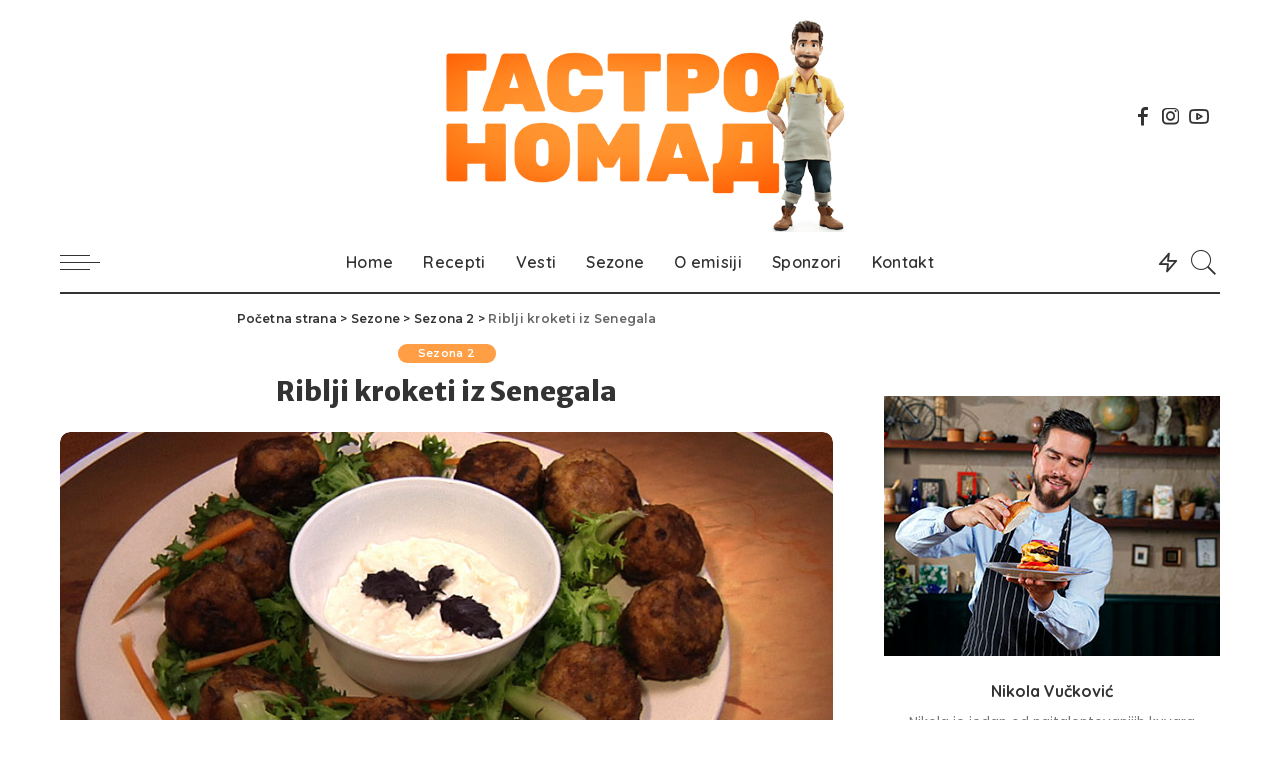

--- FILE ---
content_type: text/html; charset=UTF-8
request_url: https://gastronomad.rs/riblji-kroketi-iz-senegala/
body_size: 14816
content:
<!DOCTYPE html>
<html lang="en-US">
<head>
<meta charset="UTF-8">
<meta http-equiv="X-UA-Compatible" content="IE=edge">
<meta name="viewport" content="width=device-width, initial-scale=1">
<link rel="profile" href="https://gmpg.org/xfn/11">
<meta name='robots' content='index, follow, max-image-preview:large, max-snippet:-1, max-video-preview:-1' />
<style>img:is([sizes="auto" i], [sizes^="auto," i]) { contain-intrinsic-size: 3000px 1500px }</style>
<!-- This site is optimized with the Yoast SEO plugin v26.8 - https://yoast.com/product/yoast-seo-wordpress/ -->
<title>Riblji kroketi iz Senegala - Gastronomad</title>
<link rel="canonical" href="https://gastronomad.rs/riblji-kroketi-iz-senegala/" />
<meta property="og:locale" content="en_US" />
<meta property="og:type" content="article" />
<meta property="og:title" content="Riblji kroketi iz Senegala - Gastronomad" />
<meta property="og:description" content="Za 2 osobe 500 g fileta oslića ½ dl mleka 2 jaja 1 kriška hleba 100 g bundeve 2 čena belog luka so i biber ½ kašičice tucane sudžuk paprike 1 kašika seckanog peršunovog lista brašno za paniranje ulje za prženje Umak 1 glavica crnog luka 100 g majoneza 1 kašičica rena Način pripreme 1. [&hellip;]" />
<meta property="og:url" content="https://gastronomad.rs/riblji-kroketi-iz-senegala/" />
<meta property="og:site_name" content="Gastronomad" />
<meta property="article:publisher" content="https://www.facebook.com/gastronomad.rs/" />
<meta property="article:published_time" content="2020-06-17T22:35:04+00:00" />
<meta property="article:modified_time" content="2020-07-17T23:16:14+00:00" />
<meta property="og:image" content="https://gastronomad.rs/wp-content/uploads/2020/06/Riblji-kroketi-iz-Senegala.jpg" />
<meta property="og:image:width" content="848" />
<meta property="og:image:height" content="370" />
<meta property="og:image:type" content="image/jpeg" />
<meta name="author" content="Urednik" />
<meta name="twitter:card" content="summary_large_image" />
<meta name="twitter:label1" content="Written by" />
<meta name="twitter:data1" content="Urednik" />
<meta name="twitter:label2" content="Est. reading time" />
<meta name="twitter:data2" content="1 minute" />
<script type="application/ld+json" class="yoast-schema-graph">{"@context":"https://schema.org","@graph":[{"@type":"Article","@id":"https://gastronomad.rs/riblji-kroketi-iz-senegala/#article","isPartOf":{"@id":"https://gastronomad.rs/riblji-kroketi-iz-senegala/"},"author":{"name":"Urednik","@id":"https://gastronomad.rs/#/schema/person/27e7c5345908788865f9b34e1ba84eb8"},"headline":"Riblji kroketi iz Senegala","datePublished":"2020-06-17T22:35:04+00:00","dateModified":"2020-07-17T23:16:14+00:00","mainEntityOfPage":{"@id":"https://gastronomad.rs/riblji-kroketi-iz-senegala/"},"wordCount":197,"commentCount":0,"publisher":{"@id":"https://gastronomad.rs/#organization"},"image":{"@id":"https://gastronomad.rs/riblji-kroketi-iz-senegala/#primaryimage"},"thumbnailUrl":"https://gastronomad.rs/wp-content/uploads/2020/06/Riblji-kroketi-iz-Senegala.jpg","articleSection":["Sezona 2"],"inLanguage":"en-US"},{"@type":"WebPage","@id":"https://gastronomad.rs/riblji-kroketi-iz-senegala/","url":"https://gastronomad.rs/riblji-kroketi-iz-senegala/","name":"Riblji kroketi iz Senegala - Gastronomad","isPartOf":{"@id":"https://gastronomad.rs/#website"},"primaryImageOfPage":{"@id":"https://gastronomad.rs/riblji-kroketi-iz-senegala/#primaryimage"},"image":{"@id":"https://gastronomad.rs/riblji-kroketi-iz-senegala/#primaryimage"},"thumbnailUrl":"https://gastronomad.rs/wp-content/uploads/2020/06/Riblji-kroketi-iz-Senegala.jpg","datePublished":"2020-06-17T22:35:04+00:00","dateModified":"2020-07-17T23:16:14+00:00","breadcrumb":{"@id":"https://gastronomad.rs/riblji-kroketi-iz-senegala/#breadcrumb"},"inLanguage":"en-US","potentialAction":[{"@type":"ReadAction","target":["https://gastronomad.rs/riblji-kroketi-iz-senegala/"]}]},{"@type":"ImageObject","inLanguage":"en-US","@id":"https://gastronomad.rs/riblji-kroketi-iz-senegala/#primaryimage","url":"https://gastronomad.rs/wp-content/uploads/2020/06/Riblji-kroketi-iz-Senegala.jpg","contentUrl":"https://gastronomad.rs/wp-content/uploads/2020/06/Riblji-kroketi-iz-Senegala.jpg","width":848,"height":370},{"@type":"BreadcrumbList","@id":"https://gastronomad.rs/riblji-kroketi-iz-senegala/#breadcrumb","itemListElement":[{"@type":"ListItem","position":1,"name":"Home","item":"https://gastronomad.rs/"},{"@type":"ListItem","position":2,"name":"Gastronomad recepti","item":"https://gastronomad.rs/gastronomad-recepti/"},{"@type":"ListItem","position":3,"name":"Riblji kroketi iz Senegala"}]},{"@type":"WebSite","@id":"https://gastronomad.rs/#website","url":"https://gastronomad.rs/","name":"Gastronomad","description":"Trbuhom za duhom","publisher":{"@id":"https://gastronomad.rs/#organization"},"potentialAction":[{"@type":"SearchAction","target":{"@type":"EntryPoint","urlTemplate":"https://gastronomad.rs/?s={search_term_string}"},"query-input":{"@type":"PropertyValueSpecification","valueRequired":true,"valueName":"search_term_string"}}],"inLanguage":"en-US"},{"@type":"Organization","@id":"https://gastronomad.rs/#organization","name":"Gastronomad","url":"https://gastronomad.rs/","logo":{"@type":"ImageObject","inLanguage":"en-US","@id":"https://gastronomad.rs/#/schema/logo/image/","url":"https://gastronomad.rs/wp-content/uploads/2020/07/Gastronomad-logo-500.png","contentUrl":"https://gastronomad.rs/wp-content/uploads/2020/07/Gastronomad-logo-500.png","width":500,"height":212,"caption":"Gastronomad"},"image":{"@id":"https://gastronomad.rs/#/schema/logo/image/"},"sameAs":["https://www.facebook.com/gastronomad.rs/","https://www.youtube.com/user/AdvanceProduction"]},{"@type":"Person","@id":"https://gastronomad.rs/#/schema/person/27e7c5345908788865f9b34e1ba84eb8","name":"Urednik","image":{"@type":"ImageObject","inLanguage":"en-US","@id":"https://gastronomad.rs/#/schema/person/image/","url":"https://secure.gravatar.com/avatar/c224199be5b3b3f624e156a6f17f4d9cff6725cdd5be859f4d7588009ae9029d?s=96&d=mm&r=g","contentUrl":"https://secure.gravatar.com/avatar/c224199be5b3b3f624e156a6f17f4d9cff6725cdd5be859f4d7588009ae9029d?s=96&d=mm&r=g","caption":"Urednik"},"sameAs":["https://gastronomad.rs"]}]}</script>
<!-- / Yoast SEO plugin. -->
<link rel='dns-prefetch' href='//fonts.googleapis.com' />
<link rel="alternate" type="application/rss+xml" title="Gastronomad &raquo; Feed" href="https://gastronomad.rs/feed/" />
<script type="application/ld+json">{"@context":"https://schema.org","@type":"Organization","legalName":"Gastronomad","url":"https://gastronomad.rs/","logo":"https://gastronomad.rs/wp-content/uploads/2024/10/Gastronomad-logo-2024.png","sameAs":["https://www.facebook.com/gastronomad.rs/","https://www.instagram.com/kitchentv.rs/","https://www.youtube.com/user/AdvanceProduction"]}</script>
<!-- This site uses the Google Analytics by MonsterInsights plugin v9.11.1 - Using Analytics tracking - https://www.monsterinsights.com/ -->
<script src="//www.googletagmanager.com/gtag/js?id=G-K2X7WJTTR3"  data-cfasync="false" data-wpfc-render="false" async></script>
<script data-cfasync="false" data-wpfc-render="false">
var mi_version = '9.11.1';
var mi_track_user = true;
var mi_no_track_reason = '';
var MonsterInsightsDefaultLocations = {"page_location":"https:\/\/gastronomad.rs\/riblji-kroketi-iz-senegala\/"};
if ( typeof MonsterInsightsPrivacyGuardFilter === 'function' ) {
var MonsterInsightsLocations = (typeof MonsterInsightsExcludeQuery === 'object') ? MonsterInsightsPrivacyGuardFilter( MonsterInsightsExcludeQuery ) : MonsterInsightsPrivacyGuardFilter( MonsterInsightsDefaultLocations );
} else {
var MonsterInsightsLocations = (typeof MonsterInsightsExcludeQuery === 'object') ? MonsterInsightsExcludeQuery : MonsterInsightsDefaultLocations;
}
var disableStrs = [
'ga-disable-G-K2X7WJTTR3',
];
/* Function to detect opted out users */
function __gtagTrackerIsOptedOut() {
for (var index = 0; index < disableStrs.length; index++) {
if (document.cookie.indexOf(disableStrs[index] + '=true') > -1) {
return true;
}
}
return false;
}
/* Disable tracking if the opt-out cookie exists. */
if (__gtagTrackerIsOptedOut()) {
for (var index = 0; index < disableStrs.length; index++) {
window[disableStrs[index]] = true;
}
}
/* Opt-out function */
function __gtagTrackerOptout() {
for (var index = 0; index < disableStrs.length; index++) {
document.cookie = disableStrs[index] + '=true; expires=Thu, 31 Dec 2099 23:59:59 UTC; path=/';
window[disableStrs[index]] = true;
}
}
if ('undefined' === typeof gaOptout) {
function gaOptout() {
__gtagTrackerOptout();
}
}
window.dataLayer = window.dataLayer || [];
window.MonsterInsightsDualTracker = {
helpers: {},
trackers: {},
};
if (mi_track_user) {
function __gtagDataLayer() {
dataLayer.push(arguments);
}
function __gtagTracker(type, name, parameters) {
if (!parameters) {
parameters = {};
}
if (parameters.send_to) {
__gtagDataLayer.apply(null, arguments);
return;
}
if (type === 'event') {
parameters.send_to = monsterinsights_frontend.v4_id;
var hookName = name;
if (typeof parameters['event_category'] !== 'undefined') {
hookName = parameters['event_category'] + ':' + name;
}
if (typeof MonsterInsightsDualTracker.trackers[hookName] !== 'undefined') {
MonsterInsightsDualTracker.trackers[hookName](parameters);
} else {
__gtagDataLayer('event', name, parameters);
}
} else {
__gtagDataLayer.apply(null, arguments);
}
}
__gtagTracker('js', new Date());
__gtagTracker('set', {
'developer_id.dZGIzZG': true,
});
if ( MonsterInsightsLocations.page_location ) {
__gtagTracker('set', MonsterInsightsLocations);
}
__gtagTracker('config', 'G-K2X7WJTTR3', {"forceSSL":"true","link_attribution":"true"} );
window.gtag = __gtagTracker;										(function () {
/* https://developers.google.com/analytics/devguides/collection/analyticsjs/ */
/* ga and __gaTracker compatibility shim. */
var noopfn = function () {
return null;
};
var newtracker = function () {
return new Tracker();
};
var Tracker = function () {
return null;
};
var p = Tracker.prototype;
p.get = noopfn;
p.set = noopfn;
p.send = function () {
var args = Array.prototype.slice.call(arguments);
args.unshift('send');
__gaTracker.apply(null, args);
};
var __gaTracker = function () {
var len = arguments.length;
if (len === 0) {
return;
}
var f = arguments[len - 1];
if (typeof f !== 'object' || f === null || typeof f.hitCallback !== 'function') {
if ('send' === arguments[0]) {
var hitConverted, hitObject = false, action;
if ('event' === arguments[1]) {
if ('undefined' !== typeof arguments[3]) {
hitObject = {
'eventAction': arguments[3],
'eventCategory': arguments[2],
'eventLabel': arguments[4],
'value': arguments[5] ? arguments[5] : 1,
}
}
}
if ('pageview' === arguments[1]) {
if ('undefined' !== typeof arguments[2]) {
hitObject = {
'eventAction': 'page_view',
'page_path': arguments[2],
}
}
}
if (typeof arguments[2] === 'object') {
hitObject = arguments[2];
}
if (typeof arguments[5] === 'object') {
Object.assign(hitObject, arguments[5]);
}
if ('undefined' !== typeof arguments[1].hitType) {
hitObject = arguments[1];
if ('pageview' === hitObject.hitType) {
hitObject.eventAction = 'page_view';
}
}
if (hitObject) {
action = 'timing' === arguments[1].hitType ? 'timing_complete' : hitObject.eventAction;
hitConverted = mapArgs(hitObject);
__gtagTracker('event', action, hitConverted);
}
}
return;
}
function mapArgs(args) {
var arg, hit = {};
var gaMap = {
'eventCategory': 'event_category',
'eventAction': 'event_action',
'eventLabel': 'event_label',
'eventValue': 'event_value',
'nonInteraction': 'non_interaction',
'timingCategory': 'event_category',
'timingVar': 'name',
'timingValue': 'value',
'timingLabel': 'event_label',
'page': 'page_path',
'location': 'page_location',
'title': 'page_title',
'referrer' : 'page_referrer',
};
for (arg in args) {
if (!(!args.hasOwnProperty(arg) || !gaMap.hasOwnProperty(arg))) {
hit[gaMap[arg]] = args[arg];
} else {
hit[arg] = args[arg];
}
}
return hit;
}
try {
f.hitCallback();
} catch (ex) {
}
};
__gaTracker.create = newtracker;
__gaTracker.getByName = newtracker;
__gaTracker.getAll = function () {
return [];
};
__gaTracker.remove = noopfn;
__gaTracker.loaded = true;
window['__gaTracker'] = __gaTracker;
})();
} else {
console.log("");
(function () {
function __gtagTracker() {
return null;
}
window['__gtagTracker'] = __gtagTracker;
window['gtag'] = __gtagTracker;
})();
}
</script>
<!-- / Google Analytics by MonsterInsights -->
<!-- <link rel='stylesheet' id='pixwell-core-css' href='https://gastronomad.rs/wp-content/plugins/pixwell-core/assets/core.css?ver=4.4' media='all' /> -->
<link rel="stylesheet" type="text/css" href="//gastronomad.rs/wp-content/cache/wpfc-minified/eebf306h/rhxg.css" media="all"/>
<link rel='stylesheet' id='google-font-quicksand-montserrat-poppins-css' href='https://fonts.googleapis.com/css?family=Poppins%3A400%2C400i%2C700%2C700i%7CQuicksand%3A300%2C400%2C500%2C600%2C700%7CMontserrat%3A400%2C500%2C600%2C700&#038;subset=latin%2Clatin-ext&#038;display=swap&#038;ver=4.4' media='all' />
<!-- <link rel='stylesheet' id='dashicons-css' href='https://gastronomad.rs/wp-includes/css/dashicons.min.css?ver=e43e3f952041a668f443098fbb20d20a' media='all' /> -->
<!-- <link rel='stylesheet' id='admin-bar-css' href='https://gastronomad.rs/wp-includes/css/admin-bar.min.css?ver=e43e3f952041a668f443098fbb20d20a' media='all' /> -->
<link rel="stylesheet" type="text/css" href="//gastronomad.rs/wp-content/cache/wpfc-minified/djmek90a/rhxg.css" media="all"/>
<style id='admin-bar-inline-css'>
/* Hide CanvasJS credits for P404 charts specifically */
#p404RedirectChart .canvasjs-chart-credit {
display: none !important;
}
#p404RedirectChart canvas {
border-radius: 6px;
}
.p404-redirect-adminbar-weekly-title {
font-weight: bold;
font-size: 14px;
color: #fff;
margin-bottom: 6px;
}
#wpadminbar #wp-admin-bar-p404_free_top_button .ab-icon:before {
content: "\f103";
color: #dc3545;
top: 3px;
}
#wp-admin-bar-p404_free_top_button .ab-item {
min-width: 80px !important;
padding: 0px !important;
}
/* Ensure proper positioning and z-index for P404 dropdown */
.p404-redirect-adminbar-dropdown-wrap { 
min-width: 0; 
padding: 0;
position: static !important;
}
#wpadminbar #wp-admin-bar-p404_free_top_button_dropdown {
position: static !important;
}
#wpadminbar #wp-admin-bar-p404_free_top_button_dropdown .ab-item {
padding: 0 !important;
margin: 0 !important;
}
.p404-redirect-dropdown-container {
min-width: 340px;
padding: 18px 18px 12px 18px;
background: #23282d !important;
color: #fff;
border-radius: 12px;
box-shadow: 0 8px 32px rgba(0,0,0,0.25);
margin-top: 10px;
position: relative !important;
z-index: 999999 !important;
display: block !important;
border: 1px solid #444;
}
/* Ensure P404 dropdown appears on hover */
#wpadminbar #wp-admin-bar-p404_free_top_button .p404-redirect-dropdown-container { 
display: none !important;
}
#wpadminbar #wp-admin-bar-p404_free_top_button:hover .p404-redirect-dropdown-container { 
display: block !important;
}
#wpadminbar #wp-admin-bar-p404_free_top_button:hover #wp-admin-bar-p404_free_top_button_dropdown .p404-redirect-dropdown-container {
display: block !important;
}
.p404-redirect-card {
background: #2c3338;
border-radius: 8px;
padding: 18px 18px 12px 18px;
box-shadow: 0 2px 8px rgba(0,0,0,0.07);
display: flex;
flex-direction: column;
align-items: flex-start;
border: 1px solid #444;
}
.p404-redirect-btn {
display: inline-block;
background: #dc3545;
color: #fff !important;
font-weight: bold;
padding: 5px 22px;
border-radius: 8px;
text-decoration: none;
font-size: 17px;
transition: background 0.2s, box-shadow 0.2s;
margin-top: 8px;
box-shadow: 0 2px 8px rgba(220,53,69,0.15);
text-align: center;
line-height: 1.6;
}
.p404-redirect-btn:hover {
background: #c82333;
color: #fff !important;
box-shadow: 0 4px 16px rgba(220,53,69,0.25);
}
/* Prevent conflicts with other admin bar dropdowns */
#wpadminbar .ab-top-menu > li:hover > .ab-item,
#wpadminbar .ab-top-menu > li.hover > .ab-item {
z-index: auto;
}
#wpadminbar #wp-admin-bar-p404_free_top_button:hover > .ab-item {
z-index: 999998 !important;
}
</style>
<!-- <link rel='stylesheet' id='contact-form-7-css' href='https://gastronomad.rs/wp-content/plugins/contact-form-7/includes/css/styles.css?ver=6.1.4' media='all' /> -->
<!-- <link rel='stylesheet' id='pdfprnt_frontend-css' href='https://gastronomad.rs/wp-content/plugins/pdf-print/css/frontend.css?ver=2.4.6' media='all' /> -->
<!-- <link rel='stylesheet' id='wpos-slick-style-css' href='https://gastronomad.rs/wp-content/plugins/wp-logo-showcase-responsive-slider-slider/assets/css/slick.css?ver=3.8.7' media='all' /> -->
<!-- <link rel='stylesheet' id='wpls-public-style-css' href='https://gastronomad.rs/wp-content/plugins/wp-logo-showcase-responsive-slider-slider/assets/css/wpls-public.css?ver=3.8.7' media='all' /> -->
<link rel="stylesheet" type="text/css" href="//gastronomad.rs/wp-content/cache/wpfc-minified/qsdcyfmr/rhxg.css" media="all"/>
<link rel='stylesheet' id='google-fonts-css' href='https://fonts.googleapis.com/css?family=Italianno&#038;ver=e43e3f952041a668f443098fbb20d20a' media='all' />
<!-- <link rel='stylesheet' id='pixwell-main-css' href='https://gastronomad.rs/wp-content/themes/pixwell/assets/css/main.css?ver=4.4' media='all' /> -->
<!-- <link rel='stylesheet' id='pixwell-style-css' href='https://gastronomad.rs/wp-content/themes/pixwell-child/style.css?ver=4.4' media='all' /> -->
<!-- <link rel='stylesheet' id='pixwell-dynamic-css-css' href='https://gastronomad.rs/wp-content/themes/pixwell/assets/css/dynamic.css?ver=1747229737' media='all' /> -->
<link rel="stylesheet" type="text/css" href="//gastronomad.rs/wp-content/cache/wpfc-minified/lx5zq0ga/rhxg.css" media="all"/>
<link rel='stylesheet' id='redux-google-fonts-pixwell_theme_options-css' href='https://fonts.googleapis.com/css?family=Merriweather+Sans%3A800&#038;font-display=swap&#038;ver=1728299397' media='all' />
<script src='//gastronomad.rs/wp-content/cache/wpfc-minified/23hch36n/rhxg.js' type="text/javascript"></script>
<!-- <script src="https://gastronomad.rs/wp-includes/js/jquery/jquery.min.js?ver=3.7.1" id="jquery-core-js"></script> -->
<!-- <script src="https://gastronomad.rs/wp-includes/js/jquery/jquery-migrate.min.js?ver=3.4.1" id="jquery-migrate-js"></script> -->
<!-- <script src="https://gastronomad.rs/wp-content/plugins/google-analytics-for-wordpress/assets/js/frontend-gtag.js?ver=9.11.1" id="monsterinsights-frontend-script-js" async data-wp-strategy="async"></script> -->
<script data-cfasync="false" data-wpfc-render="false" id='monsterinsights-frontend-script-js-extra'>var monsterinsights_frontend = {"js_events_tracking":"true","download_extensions":"doc,pdf,ppt,zip,xls,docx,pptx,xlsx","inbound_paths":"[{\"path\":\"\\\/go\\\/\",\"label\":\"affiliate\"},{\"path\":\"\\\/recommend\\\/\",\"label\":\"affiliate\"}]","home_url":"https:\/\/gastronomad.rs","hash_tracking":"false","v4_id":"G-K2X7WJTTR3"};</script>
<!--[if lt IE 9]>
<script src="https://gastronomad.rs/wp-content/themes/pixwell/assets/js/html5shiv.min.js?ver=3.7.3" id="html5-js"></script>
<![endif]-->
<link rel="https://api.w.org/" href="https://gastronomad.rs/wp-json/" /><link rel="alternate" title="JSON" type="application/json" href="https://gastronomad.rs/wp-json/wp/v2/posts/590" /><link rel="EditURI" type="application/rsd+xml" title="RSD" href="https://gastronomad.rs/xmlrpc.php?rsd" />
<link rel="alternate" title="oEmbed (JSON)" type="application/json+oembed" href="https://gastronomad.rs/wp-json/oembed/1.0/embed?url=https%3A%2F%2Fgastronomad.rs%2Friblji-kroketi-iz-senegala%2F" />
<link rel="alternate" title="oEmbed (XML)" type="text/xml+oembed" href="https://gastronomad.rs/wp-json/oembed/1.0/embed?url=https%3A%2F%2Fgastronomad.rs%2Friblji-kroketi-iz-senegala%2F&#038;format=xml" />
<script type="text/javascript">
(function(c,l,a,r,i,t,y){
c[a]=c[a]||function(){(c[a].q=c[a].q||[]).push(arguments)};t=l.createElement(r);t.async=1;
t.src="https://www.clarity.ms/tag/"+i+"?ref=wordpress";y=l.getElementsByTagName(r)[0];y.parentNode.insertBefore(t,y);
})(window, document, "clarity", "script", "rjgej4pb8z");
</script>
<script type="application/ld+json">{"@context":"https://schema.org","@type":"WebSite","@id":"https://gastronomad.rs/#website","url":"https://gastronomad.rs/","name":"Gastronomad","potentialAction":{"@type":"SearchAction","target":"https://gastronomad.rs/?s={search_term_string}","query-input":"required name=search_term_string"}}</script>
<link rel="icon" href="https://gastronomad.rs/wp-content/uploads/2020/07/gastronomad-icon.png" sizes="32x32" />
<link rel="icon" href="https://gastronomad.rs/wp-content/uploads/2020/07/gastronomad-icon.png" sizes="192x192" />
<link rel="apple-touch-icon" href="https://gastronomad.rs/wp-content/uploads/2020/07/gastronomad-icon.png" />
<meta name="msapplication-TileImage" content="https://gastronomad.rs/wp-content/uploads/2020/07/gastronomad-icon.png" />
<style id="wp-custom-css">
/* .col-md-9 {
width: 73%;
} */
.header-3 .logo-wrap, .header-6 .logo-wrap, .header-7 .logo-wrap {
margin-top: 20px;
}
@media (min-width: 992px){
.col-md-4 {
width: 33.33333333333333%;
float: left;
padding-right: 5px;	
}
.col-md-8 {
width: 66.66666666666666%;
float: left;
}
}
#category-header-bg.is-show {
opacity: .3;
}
/* .is-light-text p {
color: #fff;
} */
h2.italiano {
margin: 0 0 20px 0;
font-family: 'Italianno', cursive;
font-size: 70px;
color: #c49e60;
font-weight: 400;
line-height: 35px;
text-transform: none;
display: block;
}
h2.nikola {
font-size:42px;
}
.meta-info-author {
display: none;
}
.wpcf7 textarea {
max-height: 150px;
}
input[type='submit'], button {
background-color: #c49e60 !important;
}
.naslovna-blok-1 {
/* 	font-weight: 600; */
text-align: center;
background: #c49e60;
}
.naslovna-blok-2 {
width: 50%;
float: left;
}
.naslovna-lista li{
display: inline-block;
padding: 10px 30px;
}
.section-sticky .off-canvas-trigger, .section-sticky .navbar-right .social-icons{
display: none;
}
.cat-list-wrap .cat-list-header{
display:none	
}
.widget_media_image {
text-align:center;
}
.footer-section:first-child, .rbc-content-section .rbc-sidebar {
margin-top: 0px;
margin-bottom:15px;
}
.p-meta-info .published {
display: none;
}
.fw-category-2{
padding-top: 30px !important;
padding-bottom: 20px !important;
}
.single-bottom-share {
margin: 0 auto 0 auto;
}
.read-it-later, .p-footer .p-meta-info {
display: none;
}
.hbox-separator {
padding-top: 10px;
color: #ff9e44;
}
.p-feat h2{
padding-bottom: 10px;
}
.logo-mobile-wrap a {
max-width: 40%;
padding-top: 5px;
}
@media only screen and (max-width: 991px){
.fw-banner {
margin-bottom: 10px !important;
}
.navbar-border-holder {
border-bottom: none;
}
}
@media only screen and (min-width: 991px){
.header-3 .banner-inner, .header-6 .banner-inner {
padding: 0px;
}
h1.single-title {
font-size: 27px;
margin-bottom: 0px;
}
.h1 {
font-size: 2.4rem;
}
.single-feat {
margin-top: 10px;
}
}
@media only screen and (min-width: 1000px){
.header-3 .banner-wrap .logo-wrap img {
max-height: 300px;
max-width: 500px;
}
/*  #uid_0060752a4, #uid_a0277a654 {
max-width: 32%;
margin-left: 34%;
}	 */
#uid_0060752a4, #uid_a0277a654 {
/*     max-width: 32%; */
margin-right: 34%;
}
}
.widget-banner .banner-bg {
filter: brightness(40%);
}
.w-banner {
padding: 30px 20px;
}
@media only screen and (max-width: 991px){
.p-overlay-2 .p-feat{
background-color: #ff9e44;
min-height:100px;
}
.p-overlay-2 .rb-iwrap{
width: 130px;
}
.naslovni-slider{
left: 90%;
}
}
.is-fmask .p-overlay.f-gradient .rb-iwrap:after {
background-color: rgba(255,255,255,0) !important;
}
.is-fmask .p-overlay.f-gradient .rb-iwrap:after {
background-color: rgba(255,255,255,0) !important;
opacity: 0.9 !important; 
}
.p-overlay-4 .p-feat:after {
background-color: rgba(0,0,0,0.3) !important;
}
.fw-grid-3 .entry-title{
font-size: 1.3rem;
}
.fw-grid-3 .entry-summary{
display: none; 
}
.fw-grid-3{
margin-bottom: 10px !important;
}
.naslovni-slider{
top: 10%;
left: 95%;
}
.rb-owl-next, .rb-owl-prev {
background-color: #fff;
color: #333 !important;
}
.rb-owl-next, .rb-owl-prev {
opacity: .5;
}
.praznina {
display: inline-block !important;
}
.sidebar-inner .widget, .footer-widget .widget, .elementor-widget-sidebar .widget {
clear: both;
margin-bottom: 25px;
}
.logo-mobile-wrap img {
max-height: 250%;
}
.novi-red{
width:100%;
display: inline-block;
margin: 0px;
}		</style>
<style type="text/css" title="dynamic-css" class="options-output">h1, .h1{font-family:"Merriweather Sans";font-weight:800;font-style:normal;}</style></head>
<body data-rsssl=1 class="wp-singular post-template-default single single-post postid-590 single-format-standard wp-embed-responsive wp-theme-pixwell wp-child-theme-pixwell-child is-single-1 is-single-hc sticky-nav smart-sticky off-canvas-light is-tooltips is-backtop block-header-dot w-header-1 cat-icon-round ele-round feat-round is-parallax-feat is-fmask mh-p-link mh-p-excerpt">
<div id="site" class="site">
<aside id="off-canvas-section" class="off-canvas-wrap light-style is-hidden">
<div class="close-panel-wrap tooltips-n">
<a href="#" id="off-canvas-close-btn" title="Close Panel"><i class="btn-close"></i></a>
</div>
<div class="off-canvas-holder">
<div class="off-canvas-header is-light-text">
<div class="header-inner">
<a href="https://gastronomad.rs/" class="off-canvas-logo">
<img src="https://gastronomad.rs/wp-content/uploads/2024/10/Gastronomad-logo-2024-s2.png" alt="Gastronomad">
</a>
<aside class="inner-bottom">
<div class="off-canvas-social">
<a class="social-link-facebook" title="Facebook" href="https://www.facebook.com/gastronomad.rs/" target="_blank"><i class="rbi rbi-facebook"></i></a><a class="social-link-instagram" title="Instagram" href="https://www.instagram.com/kitchentv.rs/" target="_blank"><i class="rbi rbi-instagram"></i></a><a class="social-link-youtube" title="YouTube" href="https://www.youtube.com/user/AdvanceProduction" target="_blank"><i class="rbi rbi-youtube-o"></i></a>									</div>
</aside>
</div>
</div>
<div class="off-canvas-inner is-dark-text">
<nav id="off-canvas-nav" class="off-canvas-nav">
<ul id="off-canvas-menu" class="off-canvas-menu rb-menu is-clicked"><li id="menu-item-309" class="menu-item menu-item-type-post_type menu-item-object-page menu-item-home menu-item-309"><a href="https://gastronomad.rs/"><span>Home</span></a></li>
<li id="menu-item-1756" class="menu-item menu-item-type-post_type menu-item-object-page menu-item-1756"><a href="https://gastronomad.rs/recepti/"><span>Recepti</span></a></li>
<li id="menu-item-1600" class="menu-item menu-item-type-taxonomy menu-item-object-category menu-item-1600"><a href="https://gastronomad.rs/vesti/"><span>Vesti</span></a></li>
<li id="menu-item-1442" class="menu-item menu-item-type-post_type menu-item-object-page menu-item-1442"><a href="https://gastronomad.rs/sezone/"><span>Sezone</span></a></li>
<li id="menu-item-1440" class="menu-item menu-item-type-post_type menu-item-object-page menu-item-1440"><a href="https://gastronomad.rs/o-emisiji/"><span>O emisiji</span></a></li>
<li id="menu-item-1530" class="menu-item menu-item-type-post_type menu-item-object-page menu-item-1530"><a href="https://gastronomad.rs/sponzori/"><span>Sponzori</span></a></li>
<li id="menu-item-1529" class="menu-item menu-item-type-post_type menu-item-object-page menu-item-1529"><a href="https://gastronomad.rs/kontakt/"><span>Kontakt</span></a></li>
</ul>					</nav>
</div>
</div>
</aside>
<div class="site-outer">
<div class="site-mask"></div>
<header id="site-header" class="header-wrap header-3">
<div class="navbar-outer">
<div class="banner-wrap">
<div class="rbc-container">
<div class="rb-m20-gutter">
<div class="banner-inner rb-row">
<div class="rb-col-m4 banner-left">
</div>
<div class="rb-col-m4 banner-centered">
<div class="logo-wrap is-logo-image site-branding">
<a href="https://gastronomad.rs/" class="logo" title="Gastronomad">
<img class="logo-default" height="212" width="500" src="https://gastronomad.rs/wp-content/uploads/2024/10/Gastronomad-logo-2024.png" alt="Gastronomad">
</a>
</div>
</div>
<div class="rb-col-m4 banner-right">
<div class="navbar-social social-icons is-icon tooltips-n">
<a class="social-link-facebook" title="Facebook" href="https://www.facebook.com/gastronomad.rs/" target="_blank"><i class="rbi rbi-facebook"></i></a><a class="social-link-instagram" title="Instagram" href="https://www.instagram.com/kitchentv.rs/" target="_blank"><i class="rbi rbi-instagram"></i></a><a class="social-link-youtube" title="YouTube" href="https://www.youtube.com/user/AdvanceProduction" target="_blank"><i class="rbi rbi-youtube-o"></i></a>	</div>
</div>
</div>
</div>
</div>
</div>
<div class="navbar-wrap">
<aside id="mobile-navbar" class="mobile-navbar">
<div class="mobile-nav-inner rb-p20-gutter">
<div class="m-nav-left">
<a href="#" class="off-canvas-trigger btn-toggle-wrap"><span class="btn-toggle"><span class="off-canvas-toggle"><span class="icon-toggle"></span></span></span></a>
</div>
<div class="m-nav-centered">
<aside class="logo-mobile-wrap is-logo-image">
<a href="https://gastronomad.rs/" class="logo-mobile">
<img height="136" width="320" src="https://gastronomad.rs/wp-content/uploads/2024/10/Gastronomad-logo-2024-s2.png" alt="Gastronomad">
</a>
</aside>
</div>
<div class="m-nav-right">
<div class="mobile-search">
<a href="#" title="Pretraga" class="search-icon nav-search-link"><i class="rbi rbi-search-light"></i></a>
<div class="navbar-search-popup header-lightbox">
<div class="navbar-search-form"><form role="search" method="get" class="search-form" action="https://gastronomad.rs/">
<label>
<span class="screen-reader-text">Search for:</span>
<input type="search" class="search-field" placeholder="Search &hellip;" value="" name="s" />
</label>
<input type="submit" class="search-submit" value="Search" />
</form></div>
</div>
</div>
</div>
</div>
</aside>
<aside id="mobile-sticky-nav" class="mobile-sticky-nav">
<div class="mobile-navbar mobile-sticky-inner">
<div class="mobile-nav-inner rb-p20-gutter">
<div class="m-nav-left">
<a href="#" class="off-canvas-trigger btn-toggle-wrap"><span class="btn-toggle"><span class="off-canvas-toggle"><span class="icon-toggle"></span></span></span></a>
</div>
<div class="m-nav-centered">
<aside class="logo-mobile-wrap is-logo-image">
<a href="https://gastronomad.rs/" class="logo-mobile">
<img height="136" width="320" src="https://gastronomad.rs/wp-content/uploads/2024/10/Gastronomad-logo-2024-s2.png" alt="Gastronomad">
</a>
</aside>
</div>
<div class="m-nav-right">
<div class="mobile-search">
<a href="#" title="Pretraga" class="search-icon nav-search-link"><i class="rbi rbi-search-light"></i></a>
<div class="navbar-search-popup header-lightbox">
<div class="navbar-search-form"><form role="search" method="get" class="search-form" action="https://gastronomad.rs/">
<label>
<span class="screen-reader-text">Search for:</span>
<input type="search" class="search-field" placeholder="Search &hellip;" value="" name="s" />
</label>
<input type="submit" class="search-submit" value="Search" />
</form></div>
</div>
</div>
</div>
</div>
</div>
</aside>
<div class="rbc-container navbar-holder">
<div class="navbar-border-holder rb-m20-gutter is-main-nav">
<div class="navbar-inner rb-row">
<div class="rb-col-d1 navbar-left">
<a href="#" class="off-canvas-trigger btn-toggle-wrap"><span class="btn-toggle"><span class="off-canvas-toggle"><span class="icon-toggle"></span></span></span></a>
</div>
<div class="rb-col-d10 navbar-centered">
<nav id="site-navigation" class="main-menu-wrap" aria-label="main menu">
<ul id="main-menu" class="main-menu rb-menu" itemscope itemtype="https://www.schema.org/SiteNavigationElement"><li class="menu-item menu-item-type-post_type menu-item-object-page menu-item-home menu-item-309" itemprop="name"><a href="https://gastronomad.rs/" itemprop="url"><span>Home</span></a></li><li class="menu-item menu-item-type-post_type menu-item-object-page menu-item-1756" itemprop="name"><a href="https://gastronomad.rs/recepti/" itemprop="url"><span>Recepti</span></a></li><li class="menu-item menu-item-type-taxonomy menu-item-object-category menu-item-1600" itemprop="name"><a href="https://gastronomad.rs/vesti/" itemprop="url"><span>Vesti</span></a></li><li class="menu-item menu-item-type-post_type menu-item-object-page menu-item-1442" itemprop="name"><a href="https://gastronomad.rs/sezone/" itemprop="url"><span>Sezone</span></a></li><li class="menu-item menu-item-type-post_type menu-item-object-page menu-item-1440" itemprop="name"><a href="https://gastronomad.rs/o-emisiji/" itemprop="url"><span>O emisiji</span></a></li><li class="menu-item menu-item-type-post_type menu-item-object-page menu-item-1530" itemprop="name"><a href="https://gastronomad.rs/sponzori/" itemprop="url"><span>Sponzori</span></a></li><li class="menu-item menu-item-type-post_type menu-item-object-page menu-item-1529" itemprop="name"><a href="https://gastronomad.rs/kontakt/" itemprop="url"><span>Kontakt</span></a></li></ul></nav>						</div>
<div class="rb-col-d1 navbar-right">
<aside class="trending-section is-hover">
<span class="trend-icon"><i class="rbi rbi-zap"></i></span>
<div class="trend-lightbox header-lightbox">
<h6 class="trend-header h4">Najnovije</h6>
<div class="trend-content">
<div class="p-wrap p-list p-list-4 post-4807 rb-hf no-avatar">
<div class="col-left">
<div class="p-feat">
<a class="p-flink" href="https://gastronomad.rs/ukusi-grcke-gastronomad-nova-epizoda-u-subotu-31-januara-u-1445-na-rts-1/" title="Ukusi Grčke: Gastronomad &#8211; nova epizoda u subotu, 31. januara, u 14:45, na RTS 1">
<span class="rb-iwrap pc-75"><img width="280" height="210" src="https://gastronomad.rs/wp-content/uploads/2026/01/Ukusi-Grcke-280x210.jpg" class="attachment-pixwell_280x210 size-pixwell_280x210 wp-post-image" alt="" decoding="async" srcset="https://gastronomad.rs/wp-content/uploads/2026/01/Ukusi-Grcke-280x210.jpg 280w, https://gastronomad.rs/wp-content/uploads/2026/01/Ukusi-Grcke-560x420.jpg 560w" sizes="(max-width: 280px) 100vw, 280px" /></span>
</a>
<aside class="p-format format-video"><i class="rbi rbi-play-button"></i></aside>					</div>
</div>
<div class="col-right">
<div class="p-header"><h4 class="entry-title h6">		<a class="p-url" href="https://gastronomad.rs/ukusi-grcke-gastronomad-nova-epizoda-u-subotu-31-januara-u-1445-na-rts-1/" rel="bookmark" title="Ukusi Grčke: Gastronomad &#8211; nova epizoda u subotu, 31. januara, u 14:45, na RTS 1">Ukusi Grčke: Gastronomad &#8211; nova epizoda u subotu, 31. januara, u 14:45, na RTS 1</a>
</h4></div>
<div class="p-footer">
</div>
</div>
</div>
<div class="p-wrap p-list p-list-4 post-424 rb-hf no-avatar">
<div class="col-left">
<div class="p-feat">
<a class="p-flink" href="https://gastronomad.rs/akara/" title="Akara">
<span class="rb-iwrap pc-75"><img width="280" height="210" src="https://gastronomad.rs/wp-content/uploads/2020/06/img000_akara_1-280x210.jpg" class="attachment-pixwell_280x210 size-pixwell_280x210 wp-post-image" alt="" decoding="async" /></span>
</a>
</div>
</div>
<div class="col-right">
<div class="p-header"><h4 class="entry-title h6">		<a class="p-url" href="https://gastronomad.rs/akara/" rel="bookmark" title="Akara">Akara</a>
</h4></div>
<div class="p-footer">
</div>
</div>
</div>
<div class="p-wrap p-list p-list-4 post-425 rb-hf no-avatar">
<div class="col-left">
<div class="p-feat">
<a class="p-flink" href="https://gastronomad.rs/chicago-deep-dish-pizza-pica-pomiriteljka/" title="Chicago Deep Dish Pizza (Pica pomiriteljka)">
<span class="rb-iwrap pc-75"><img width="280" height="210" src="https://gastronomad.rs/wp-content/uploads/2020/06/chicago-deep-dish-pizza-spanpica-pomiriteljkaspan-280x210.jpg" class="attachment-pixwell_280x210 size-pixwell_280x210 wp-post-image" alt="Chicago Deep Dish Pizza (Pica pomiriteljka)" decoding="async" /></span>
</a>
</div>
</div>
<div class="col-right">
<div class="p-header"><h4 class="entry-title h6">		<a class="p-url" href="https://gastronomad.rs/chicago-deep-dish-pizza-pica-pomiriteljka/" rel="bookmark" title="Chicago Deep Dish Pizza (Pica pomiriteljka)">Chicago Deep Dish Pizza <span>(Pica pomiriteljka)</span></a>
</h4></div>
<div class="p-footer">
</div>
</div>
</div>
<div class="p-wrap p-list p-list-4 post-427 rb-hf no-avatar">
<div class="col-left">
<div class="p-feat">
<a class="p-flink" href="https://gastronomad.rs/svarma/" title="Švarma">
<span class="rb-iwrap pc-75"><img width="280" height="210" src="https://gastronomad.rs/wp-content/uploads/2020/06/svarma-280x210.jpg" class="attachment-pixwell_280x210 size-pixwell_280x210 wp-post-image" alt="Švarma" decoding="async" /></span>
</a>
</div>
</div>
<div class="col-right">
<div class="p-header"><h4 class="entry-title h6">		<a class="p-url" href="https://gastronomad.rs/svarma/" rel="bookmark" title="Švarma">Švarma</a>
</h4></div>
<div class="p-footer">
</div>
</div>
</div>
</div>
</div>
</aside>							<aside class="navbar-search nav-search-live">
<a href="#" title="Pretraga" class="nav-search-link search-icon"><i class="rbi rbi-search-light"></i></a>
<div class="navbar-search-popup header-lightbox">
<div class="navbar-search-form"><form role="search" method="get" class="search-form" action="https://gastronomad.rs/">
<label>
<span class="screen-reader-text">Search for:</span>
<input type="search" class="search-field" placeholder="Search &hellip;" value="" name="s" />
</label>
<input type="submit" class="search-submit" value="Search" />
</form></div>
<div class="load-animation live-search-animation"></div>
<div class="navbar-search-response"></div>
</div>
</aside>
</div>
</div>
</div>
</div>
</div>
</div>
<aside id="sticky-nav" class="section-sticky-holder">
<div class="section-sticky">
<div class="navbar-wrap">
<div class="rbc-container navbar-holder">
<div class="navbar-inner rb-m20-gutter">
<div class="navbar-left">
<a href="#" class="off-canvas-trigger btn-toggle-wrap"><span class="btn-toggle"><span class="off-canvas-toggle"><span class="icon-toggle"></span></span></span></a>
<div class="logo-wrap is-logo-image site-branding">
<a href="https://gastronomad.rs/" class="logo" title="Gastronomad">
<img class="logo-default" height="136" width="320" src="https://gastronomad.rs/wp-content/uploads/2024/10/Gastronomad-logo-2024-s2.png" alt="Gastronomad">
</a>
</div>
<aside class="main-menu-wrap">
<ul id="sticky-menu" class="main-menu rb-menu"><li class="menu-item menu-item-type-post_type menu-item-object-page menu-item-home menu-item-309"><a href="https://gastronomad.rs/"><span>Home</span></a></li><li class="menu-item menu-item-type-post_type menu-item-object-page menu-item-1756"><a href="https://gastronomad.rs/recepti/"><span>Recepti</span></a></li><li class="menu-item menu-item-type-taxonomy menu-item-object-category menu-item-1600"><a href="https://gastronomad.rs/vesti/"><span>Vesti</span></a></li><li class="menu-item menu-item-type-post_type menu-item-object-page menu-item-1442"><a href="https://gastronomad.rs/sezone/"><span>Sezone</span></a></li><li class="menu-item menu-item-type-post_type menu-item-object-page menu-item-1440"><a href="https://gastronomad.rs/o-emisiji/"><span>O emisiji</span></a></li><li class="menu-item menu-item-type-post_type menu-item-object-page menu-item-1530"><a href="https://gastronomad.rs/sponzori/"><span>Sponzori</span></a></li><li class="menu-item menu-item-type-post_type menu-item-object-page menu-item-1529"><a href="https://gastronomad.rs/kontakt/"><span>Kontakt</span></a></li></ul></aside>					</div>
<div class="navbar-right">
<div class="navbar-social social-icons is-icon tooltips-n">
<a class="social-link-facebook" title="Facebook" href="https://www.facebook.com/gastronomad.rs/" target="_blank"><i class="rbi rbi-facebook"></i></a><a class="social-link-instagram" title="Instagram" href="https://www.instagram.com/kitchentv.rs/" target="_blank"><i class="rbi rbi-instagram"></i></a><a class="social-link-youtube" title="YouTube" href="https://www.youtube.com/user/AdvanceProduction" target="_blank"><i class="rbi rbi-youtube-o"></i></a>	</div>
<aside class="trending-section is-hover">
<span class="trend-icon"><i class="rbi rbi-zap"></i></span>
<div class="trend-lightbox header-lightbox">
<h6 class="trend-header h4">Najnovije</h6>
<div class="trend-content">
<div class="p-wrap p-list p-list-4 post-4807 rb-hf no-avatar">
<div class="col-left">
<div class="p-feat">
<a class="p-flink" href="https://gastronomad.rs/ukusi-grcke-gastronomad-nova-epizoda-u-subotu-31-januara-u-1445-na-rts-1/" title="Ukusi Grčke: Gastronomad &#8211; nova epizoda u subotu, 31. januara, u 14:45, na RTS 1">
<span class="rb-iwrap pc-75"><img width="280" height="210" src="https://gastronomad.rs/wp-content/uploads/2026/01/Ukusi-Grcke-280x210.jpg" class="attachment-pixwell_280x210 size-pixwell_280x210 wp-post-image" alt="" decoding="async" srcset="https://gastronomad.rs/wp-content/uploads/2026/01/Ukusi-Grcke-280x210.jpg 280w, https://gastronomad.rs/wp-content/uploads/2026/01/Ukusi-Grcke-560x420.jpg 560w" sizes="(max-width: 280px) 100vw, 280px" /></span>
</a>
<aside class="p-format format-video"><i class="rbi rbi-play-button"></i></aside>					</div>
</div>
<div class="col-right">
<div class="p-header"><h4 class="entry-title h6">		<a class="p-url" href="https://gastronomad.rs/ukusi-grcke-gastronomad-nova-epizoda-u-subotu-31-januara-u-1445-na-rts-1/" rel="bookmark" title="Ukusi Grčke: Gastronomad &#8211; nova epizoda u subotu, 31. januara, u 14:45, na RTS 1">Ukusi Grčke: Gastronomad &#8211; nova epizoda u subotu, 31. januara, u 14:45, na RTS 1</a>
</h4></div>
<div class="p-footer">
</div>
</div>
</div>
<div class="p-wrap p-list p-list-4 post-424 rb-hf no-avatar">
<div class="col-left">
<div class="p-feat">
<a class="p-flink" href="https://gastronomad.rs/akara/" title="Akara">
<span class="rb-iwrap pc-75"><img width="280" height="210" src="https://gastronomad.rs/wp-content/uploads/2020/06/img000_akara_1-280x210.jpg" class="attachment-pixwell_280x210 size-pixwell_280x210 wp-post-image" alt="" decoding="async" /></span>
</a>
</div>
</div>
<div class="col-right">
<div class="p-header"><h4 class="entry-title h6">		<a class="p-url" href="https://gastronomad.rs/akara/" rel="bookmark" title="Akara">Akara</a>
</h4></div>
<div class="p-footer">
</div>
</div>
</div>
<div class="p-wrap p-list p-list-4 post-425 rb-hf no-avatar">
<div class="col-left">
<div class="p-feat">
<a class="p-flink" href="https://gastronomad.rs/chicago-deep-dish-pizza-pica-pomiriteljka/" title="Chicago Deep Dish Pizza (Pica pomiriteljka)">
<span class="rb-iwrap pc-75"><img width="280" height="210" src="https://gastronomad.rs/wp-content/uploads/2020/06/chicago-deep-dish-pizza-spanpica-pomiriteljkaspan-280x210.jpg" class="attachment-pixwell_280x210 size-pixwell_280x210 wp-post-image" alt="Chicago Deep Dish Pizza (Pica pomiriteljka)" decoding="async" /></span>
</a>
</div>
</div>
<div class="col-right">
<div class="p-header"><h4 class="entry-title h6">		<a class="p-url" href="https://gastronomad.rs/chicago-deep-dish-pizza-pica-pomiriteljka/" rel="bookmark" title="Chicago Deep Dish Pizza (Pica pomiriteljka)">Chicago Deep Dish Pizza <span>(Pica pomiriteljka)</span></a>
</h4></div>
<div class="p-footer">
</div>
</div>
</div>
<div class="p-wrap p-list p-list-4 post-427 rb-hf no-avatar">
<div class="col-left">
<div class="p-feat">
<a class="p-flink" href="https://gastronomad.rs/svarma/" title="Švarma">
<span class="rb-iwrap pc-75"><img width="280" height="210" src="https://gastronomad.rs/wp-content/uploads/2020/06/svarma-280x210.jpg" class="attachment-pixwell_280x210 size-pixwell_280x210 wp-post-image" alt="Švarma" decoding="async" /></span>
</a>
</div>
</div>
<div class="col-right">
<div class="p-header"><h4 class="entry-title h6">		<a class="p-url" href="https://gastronomad.rs/svarma/" rel="bookmark" title="Švarma">Švarma</a>
</h4></div>
<div class="p-footer">
</div>
</div>
</div>
</div>
</div>
</aside>																		<aside class="navbar-search nav-search-live">
<a href="#" title="Pretraga" class="nav-search-link search-icon"><i class="rbi rbi-search-light"></i></a>
<div class="navbar-search-popup header-lightbox">
<div class="navbar-search-form"><form role="search" method="get" class="search-form" action="https://gastronomad.rs/">
<label>
<span class="screen-reader-text">Search for:</span>
<input type="search" class="search-field" placeholder="Search &hellip;" value="" name="s" />
</label>
<input type="submit" class="search-submit" value="Search" />
</form></div>
<div class="load-animation live-search-animation"></div>
<div class="navbar-search-response"></div>
</div>
</aside>
</div>
</div>
</div>
</div>
</div>
</aside></header>	<div class="site-wrap clearfix">			<div id="single-post-infinite" class="single-post-infinite clearfix hide-sb" data-nextposturl="https://gastronomad.rs/kolac-tri-kralja/">
<div class="single-p-outer" data-postid="590" data-postlink="https://gastronomad.rs/riblji-kroketi-iz-senegala/">
<div class="site-content single-1 rbc-content-section clearfix has-sidebar is-sidebar-right active-sidebar">
<div class="wrap rbc-container rb-p20-gutter">
<div class="rbc-wrap">
<main id="main" class="site-main rbc-content">
<div class="single-content-wrap">
<article id="post-590" class="post-590 post type-post status-publish format-standard has-post-thumbnail hentry category-sezona-2">
<header class="single-header entry-header">
<aside id="site-breadcrumb" class="breadcrumb breadcrumb-navxt">
<span class="breadcrumb-inner" vocab="https://schema.org/" typeof="BreadcrumbList"><span property="itemListElement" typeof="ListItem"><a property="item" typeof="WebPage" title="Go to Gastronomad." href="https://gastronomad.rs" class="home" ><span property="name">Početna strana</span></a><meta property="position" content="1"></span> &gt; <span property="itemListElement" typeof="ListItem"><a property="item" typeof="WebPage" title="Sezone." href="https://gastronomad.rs/sezone/" class="post-root post post-post" ><span property="name">Sezone</span></a><meta property="position" content="2"></span> &gt; <span property="itemListElement" typeof="ListItem"><a property="item" typeof="WebPage" title="Go to the Sezona 2 category archives." href="https://gastronomad.rs/sezona-2/" class="taxonomy category" ><span property="name">Sezona 2</span></a><meta property="position" content="3"></span> &gt; <span property="itemListElement" typeof="ListItem"><span property="name" class="post post-post current-item">Riblji kroketi iz Senegala</span><meta property="url" content="https://gastronomad.rs/riblji-kroketi-iz-senegala/"><meta property="position" content="4"></span></span>
</aside>
<aside class="p-cat-info is-relative single-cat-info">
<a class="cat-info-el cat-info-id-20" href="https://gastronomad.rs/sezona-2/" rel="category">Sezona 2</a>								</aside>
<h1 class="single-title entry-title">Riblji kroketi iz Senegala</h1>
<div class="single-entry-meta no-share">
<div class="inner">
<div class="single-meta-info p-meta-info">
</div>
</div>
</div>
<div class="single-feat">
<div class="rb-iwrap autosize"><img width="848" height="370" src="https://gastronomad.rs/wp-content/uploads/2020/06/Riblji-kroketi-iz-Senegala.jpg" class="attachment-pixwell_780x0-2x size-pixwell_780x0-2x wp-post-image" alt="" decoding="async" loading="lazy" srcset="https://gastronomad.rs/wp-content/uploads/2020/06/Riblji-kroketi-iz-Senegala.jpg 848w, https://gastronomad.rs/wp-content/uploads/2020/06/Riblji-kroketi-iz-Senegala-300x131.jpg 300w, https://gastronomad.rs/wp-content/uploads/2020/06/Riblji-kroketi-iz-Senegala-768x335.jpg 768w, https://gastronomad.rs/wp-content/uploads/2020/06/Riblji-kroketi-iz-Senegala-450x196.jpg 450w, https://gastronomad.rs/wp-content/uploads/2020/06/Riblji-kroketi-iz-Senegala-780x340.jpg 780w" sizes="auto, (max-width: 848px) 100vw, 848px" /></div>
</div>
</header>
<div class="single-body entry">
<div class="single-content">
<div class="entry-content clearfix">
<div class="col-md-4">
<h4>Za 2 osobe</h4>
<p>500 g fileta oslića <br /> ½ dl mleka<br /> 2 jaja<br /> 1 kriška hleba<br /> 100 g bundeve<br /> 2 čena belog luka<br /> so i biber<br /> ½ kašičice tucane sudžuk paprike<br /> 1 kašika seckanog peršunovog lista<br /> brašno za paniranje<br /> ulje za prženje</p>
<h5>Umak</h5>
<p>1 glavica crnog luka<br /> 100 g majoneza<br /> 1 kašičica rena</p>
</p></div>
<div class="col-md-8">
<h4>Način pripreme</h4>
<p>1. Umutiti jaja, mleko i po ½ kašičice soli, bibera i sudžuk paprike. </p>
<p>2. U blenderu usitniti hleb i filete ribe. Zatim u blender dodati peršunov list i 3 kašike umućene smese od jaja, mleka i začina. Dodati i beli luk, pa blenderom napraviti kompaktnu masu. </p>
<p>3. Dobijenu masu izvaditi u činiju, pa joj dodati rendanu bundevu te je začiniti sa po jednom kašičicom soli i bibera. Zatim sve rukom umesati u kompaktnu masu. Prekriti je prijanjajućom folijom, te je staviti u frižider da se stegne na 15 minuta. </p>
<p>4. Formirati krokete i uvaljati u brašno, pa u preostalu masu od jaja, mleka i začina. Krokete pržiti u zagrejanom ulju na srednje jakoj vatri.</p>
<p>5. U manjoj činiji pomešati majonez, ren i sitno iseckanu glavicu luka. Dobijeni umak servirati uz krokete</p>
</p></div>
<div class="pdfprnt-buttons pdfprnt-buttons-post pdfprnt-bottom-right"><a href="https://gastronomad.rs/riblji-kroketi-iz-senegala/?print=pdf" class="pdfprnt-button pdfprnt-button-pdf" target="_blank" ><img decoding="async" src="https://gastronomad.rs/wp-content/plugins/pdf-print/images/pdf.png" alt="image_pdf" title="Download PDF" /><span class="pdfprnt-button-title pdfprnt-button-pdf-title">PDF</span></a><a href="https://gastronomad.rs/riblji-kroketi-iz-senegala/?print=print" class="pdfprnt-button pdfprnt-button-print" target="_blank" ><img decoding="async" src="https://gastronomad.rs/wp-content/plugins/pdf-print/images/print.png" alt="image_print" title="Print Content" /><span class="pdfprnt-button-title pdfprnt-button-print-title">Štampa</span></a></div>				</div>
</div>
<aside class="single-bottom-share">
<div class="share-header">			<span class="share-label">Share</span>
</div>
<div class="share-content is-light-share tooltips-n">
<a class="share-action share-icon share-facebook" rel="nofollow" href="https://www.facebook.com/sharer.php?u=https%3A%2F%2Fgastronomad.rs%2Friblji-kroketi-iz-senegala%2F" title="Facebook"><i class="rbi rbi-facebook"></i><span>Share on Facebook</span></a>
<a class="share-twitter share-icon" rel="nofollow" href="https://twitter.com/intent/tweet?text=Riblji+kroketi+iz+Senegala&amp;url=https%3A%2F%2Fgastronomad.rs%2Friblji-kroketi-iz-senegala%2F&amp;via=Gastronomad" title="Twitter">
<i class="rbi rbi-twitter"></i><span>Share on Twitter</span>
</a>
<a class="share-icon share-whatsapp is-web" rel="nofollow" href="https://web.whatsapp.com/send?text=Riblji+kroketi+iz+Senegala &#9758; https%3A%2F%2Fgastronomad.rs%2Friblji-kroketi-iz-senegala%2F" target="_blank" title="WhatsApp"><i class="rbi rbi-whatsapp"></i><span>Share on WhatsApp</span></a>
<a class="share-icon share-whatsapp is-mobile" rel="nofollow" href="whatsapp://send?text=Riblji+kroketi+iz+Senegala &#9758; https%3A%2F%2Fgastronomad.rs%2Friblji-kroketi-iz-senegala%2F" target="_blank" title="WhatsApp"><i class="rbi rbi-whatsapp"></i><span>Share on WhatsApp</span></a>
<a class="share-icon share-email" rel="nofollow" href="mailto:?subject=Riblji kroketi iz Senegala&amp;BODY=Ovaj članak mi je bio zanimljiv i pomislio sam da ga podelim sa vama. Pogledaj: https%3A%2F%2Fgastronomad.rs%2Friblji-kroketi-iz-senegala%2F" title="Email"><i class="rbi rbi-email-envelope"></i><span>Share on Email</span></a>
</div>
</aside>
<aside class="is-hidden rb-remove-bookmark" data-bookmarkid="590"></aside>		</div>
</article>
<div class="single-box clearfix">
<nav class="single-post-box box-nav rb-n20-gutter">
<div class="nav-el nav-left rb-p20-gutter">
<a href="https://gastronomad.rs/kolac-tri-kralja/" rel="prev">
<span class="nav-label"><i class="rbi rbi-angle-left"></i><span>Prethodno</span></span>
<span class="nav-inner h4">
<img width="150" height="150" src="https://gastronomad.rs/wp-content/uploads/2020/06/kolac-tri-kralja-150x150.jpg" class="attachment-thumbnail size-thumbnail wp-post-image" alt="Kolač tri kralja" decoding="async" loading="lazy" />							<span class="nav-title p-url">Kolač tri kralja</span>
</span>
</a>
</div>
<div class="nav-el nav-right rb-p20-gutter">
<a href="https://gastronomad.rs/indijska-halva/" rel="next">
<span class="nav-label"><span>Sledeće</span><i class="rbi rbi-angle-right"></i></span>
<span class="nav-inner h4">
<img width="150" height="150" src="https://gastronomad.rs/wp-content/uploads/2020/06/indijska-halva-150x150.jpg" class="attachment-thumbnail size-thumbnail wp-post-image" alt="Indijska halva" decoding="async" loading="lazy" />							<span class="nav-title p-url">Indijska halva</span>
</span>
</a>
</div>
</nav>
</div>
</div>
</main>
<aside class="rbc-sidebar widget-area sidebar-sticky">
<div class="sidebar-inner"><div id="pixwell_widget_facebook-5" class="widget w-sidebar widget-facebook">			<div class="fb-container">
<div id="fb-root"></div>
<script>(function(d, s, id) {
var js, fjs = d.getElementsByTagName(s)[0];
if (d.getElementById(id)) return;
js = d.createElement(s); js.id = id;
js.src = "//connect.facebook.net/en_US/sdk.js#xfbml=1&version=v2.3&appId=1385724821660962";
fjs.parentNode.insertBefore(js, fjs);
}(document, 'script', 'facebook-jssdk'));</script>
<div class="fb-page" data-href="https://facebook.com/www.facebook.com/gastronomad.rs" data-hide-cover="false" data-show-facepile="true" data-show-posts="false"></div>
</div>
</div><div id="social_icon-1" class="widget w-sidebar widget-social-icon">				<div class="about-bio is-centered">
<img class="thumbnail" src="https://gastronomad.rs/wp-content/uploads/2024/10/Nikola-Vuckovic-2.jpg"> 
<h4>Nikola Vučković</h4>
<p>Nikola je jedan od najtalentovanijih kuvara Srbije. Na životno i gastronomsko putovanje krenuo je rano, kao student Visoke hotelijerske škole, iz daleke Aljaske. Zbog raznovrsnog divljeg sveta i čarobne prirode bio je spreman za avanturu zvanu kuhinja najsevernije države Amerike.</p>				</div>
<div class="social-icon-wrap clearfix tooltips-n is-centered">
</div>
</div><div id="sb_post-1" class="widget w-sidebar widget-post"><h2 class="widget-title h4">Najnoviji recepti</h2>			<div class="widget-post-content">
<div class="rb-row widget-post-2">				<div class="rb-col-m6">
<div class="p-wrap p-grid p-grid-w1 post-4760">
<div class="p-feat">
<a class="p-flink" href="https://gastronomad.rs/pecena-butkica-sa-krompirom-i-topli-sos-od-rena/" title="Pečena butkica sa krompirom i topli sos od rena">
<span class="rb-iwrap pc-75"><img width="280" height="210" src="https://gastronomad.rs/wp-content/uploads/2025/12/Pecena-butkica-sa-krompirom-i-topli-sos-od-rena-00-280x210.jpg" class="attachment-pixwell_280x210 size-pixwell_280x210 wp-post-image" alt="" decoding="async" loading="lazy" srcset="https://gastronomad.rs/wp-content/uploads/2025/12/Pecena-butkica-sa-krompirom-i-topli-sos-od-rena-00-280x210.jpg 280w, https://gastronomad.rs/wp-content/uploads/2025/12/Pecena-butkica-sa-krompirom-i-topli-sos-od-rena-00-560x420.jpg 560w" sizes="auto, (max-width: 280px) 100vw, 280px" /></span>
</a>
</div>
<h6 class="entry-title">		<a class="p-url" href="https://gastronomad.rs/pecena-butkica-sa-krompirom-i-topli-sos-od-rena/" rel="bookmark" title="Pečena butkica sa krompirom i topli sos od rena">Pečena butkica sa krompirom i topli sos od rena</a>
</h6>		</div>
</div>
<div class="rb-col-m6">
<div class="p-wrap p-grid p-grid-w1 post-4792">
<div class="p-feat">
<a class="p-flink" href="https://gastronomad.rs/pita-sa-feta-sirom-i-suvim-smokvama/" title="Pita sa feta sirom i suvim smokvama">
<span class="rb-iwrap pc-75"><img width="280" height="210" src="https://gastronomad.rs/wp-content/uploads/2026/01/Pita-sa-feta-sirom-i-suvim-smokvama-01-280x210.jpg" class="attachment-pixwell_280x210 size-pixwell_280x210 wp-post-image" alt="" decoding="async" loading="lazy" srcset="https://gastronomad.rs/wp-content/uploads/2026/01/Pita-sa-feta-sirom-i-suvim-smokvama-01-280x210.jpg 280w, https://gastronomad.rs/wp-content/uploads/2026/01/Pita-sa-feta-sirom-i-suvim-smokvama-01-560x420.jpg 560w" sizes="auto, (max-width: 280px) 100vw, 280px" /></span>
</a>
</div>
<h6 class="entry-title">		<a class="p-url" href="https://gastronomad.rs/pita-sa-feta-sirom-i-suvim-smokvama/" rel="bookmark" title="Pita sa feta sirom i suvim smokvama">Pita sa feta sirom i suvim smokvama</a>
</h6>		</div>
</div>
<div class="rb-col-m6">
<div class="p-wrap p-grid p-grid-w1 post-4787">
<div class="p-feat">
<a class="p-flink" href="https://gastronomad.rs/cili-tofu-na-singapurski-nacin-i-gulab-jamun/" title="Čili tofu na singapurski način i Gulab Jamun">
<span class="rb-iwrap pc-75"><img width="280" height="210" src="https://gastronomad.rs/wp-content/uploads/2026/01/Cili-tofu-na-singapurski-nacin-i-Gulab-Jamun-01-280x210.jpg" class="attachment-pixwell_280x210 size-pixwell_280x210 wp-post-image" alt="" decoding="async" loading="lazy" srcset="https://gastronomad.rs/wp-content/uploads/2026/01/Cili-tofu-na-singapurski-nacin-i-Gulab-Jamun-01-280x210.jpg 280w, https://gastronomad.rs/wp-content/uploads/2026/01/Cili-tofu-na-singapurski-nacin-i-Gulab-Jamun-01-560x420.jpg 560w" sizes="auto, (max-width: 280px) 100vw, 280px" /></span>
</a>
</div>
<h6 class="entry-title">		<a class="p-url" href="https://gastronomad.rs/cili-tofu-na-singapurski-nacin-i-gulab-jamun/" rel="bookmark" title="Čili tofu na singapurski način i Gulab Jamun">Čili tofu na singapurski način i Gulab Jamun</a>
</h6>		</div>
</div>
<div class="rb-col-m6">
<div class="p-wrap p-grid p-grid-w1 post-4782">
<div class="p-feat">
<a class="p-flink" href="https://gastronomad.rs/brazilski-ragu-sa-gamborim-i-brigadeirosi/" title="Brazilski ragu sa gamborim i Brigadeirosi">
<span class="rb-iwrap pc-75"><img width="280" height="210" src="https://gastronomad.rs/wp-content/uploads/2026/01/Brazilski-ragu-sa-gamborim-i-Brigadeirosi-01-280x210.jpg" class="attachment-pixwell_280x210 size-pixwell_280x210 wp-post-image" alt="" decoding="async" loading="lazy" srcset="https://gastronomad.rs/wp-content/uploads/2026/01/Brazilski-ragu-sa-gamborim-i-Brigadeirosi-01-280x210.jpg 280w, https://gastronomad.rs/wp-content/uploads/2026/01/Brazilski-ragu-sa-gamborim-i-Brigadeirosi-01-560x420.jpg 560w" sizes="auto, (max-width: 280px) 100vw, 280px" /></span>
</a>
</div>
<h6 class="entry-title">		<a class="p-url" href="https://gastronomad.rs/brazilski-ragu-sa-gamborim-i-brigadeirosi/" rel="bookmark" title="Brazilski ragu sa gamborim i Brigadeirosi">Brazilski ragu sa gamborim i Brigadeirosi</a>
</h6>		</div>
</div>
</div>			</div>
</div><div id="sb_post-5" class="widget w-sidebar widget-post"><h2 class="widget-title h4">Vesti</h2>			<div class="widget-post-content">
<div class="rb-row widget-post-1">				<div class="rb-col-m12">
<div class="p-wrap p-list p-list-4 post-4807 rb-hf no-avatar">
<div class="col-left">
<div class="p-feat">
<a class="p-flink" href="https://gastronomad.rs/ukusi-grcke-gastronomad-nova-epizoda-u-subotu-31-januara-u-1445-na-rts-1/" title="Ukusi Grčke: Gastronomad &#8211; nova epizoda u subotu, 31. januara, u 14:45, na RTS 1">
<span class="rb-iwrap pc-75"><img width="280" height="210" src="https://gastronomad.rs/wp-content/uploads/2026/01/Ukusi-Grcke-280x210.jpg" class="attachment-pixwell_280x210 size-pixwell_280x210 wp-post-image" alt="" decoding="async" loading="lazy" srcset="https://gastronomad.rs/wp-content/uploads/2026/01/Ukusi-Grcke-280x210.jpg 280w, https://gastronomad.rs/wp-content/uploads/2026/01/Ukusi-Grcke-560x420.jpg 560w" sizes="auto, (max-width: 280px) 100vw, 280px" /></span>
</a>
<aside class="p-format format-video"><i class="rbi rbi-play-button"></i></aside>					</div>
</div>
<div class="col-right">
<div class="p-header"><h4 class="entry-title h6">		<a class="p-url" href="https://gastronomad.rs/ukusi-grcke-gastronomad-nova-epizoda-u-subotu-31-januara-u-1445-na-rts-1/" rel="bookmark" title="Ukusi Grčke: Gastronomad &#8211; nova epizoda u subotu, 31. januara, u 14:45, na RTS 1">Ukusi Grčke: Gastronomad &#8211; nova epizoda u subotu, 31. januara, u 14:45, na RTS 1</a>
</h4></div>
<div class="p-footer">
</div>
</div>
</div>
</div>
<div class="rb-col-m12">
<div class="p-wrap p-list p-list-4 post-4802 rb-hf no-avatar">
<div class="col-left">
<div class="p-feat">
<a class="p-flink" href="https://gastronomad.rs/banatski-perkelt-gastronomad-nova-epizoda-u-subotu-24-januara-u-1645-na-rts-1/" title="Banatski perkelt: Gastronomad &#8211; nova epizoda u subotu, 24. januara, u 16:45, na RTS 1">
<span class="rb-iwrap pc-75"><img width="280" height="210" src="https://gastronomad.rs/wp-content/uploads/2026/01/Banatski-perkelt-280x210.jpg" class="attachment-pixwell_280x210 size-pixwell_280x210 wp-post-image" alt="" decoding="async" loading="lazy" srcset="https://gastronomad.rs/wp-content/uploads/2026/01/Banatski-perkelt-280x210.jpg 280w, https://gastronomad.rs/wp-content/uploads/2026/01/Banatski-perkelt-560x420.jpg 560w" sizes="auto, (max-width: 280px) 100vw, 280px" /></span>
</a>
<aside class="p-format format-video"><i class="rbi rbi-play-button"></i></aside>					</div>
</div>
<div class="col-right">
<div class="p-header"><h4 class="entry-title h6">		<a class="p-url" href="https://gastronomad.rs/banatski-perkelt-gastronomad-nova-epizoda-u-subotu-24-januara-u-1645-na-rts-1/" rel="bookmark" title="Banatski perkelt: Gastronomad &#8211; nova epizoda u subotu, 24. januara, u 16:45, na RTS 1">Banatski perkelt: Gastronomad &#8211; nova epizoda u subotu, 24. januara, u 16:45, na RTS 1</a>
</h4></div>
<div class="p-footer">
</div>
</div>
</div>
</div>
<div class="rb-col-m12">
<div class="p-wrap p-list p-list-4 post-4796 rb-hf no-avatar">
<div class="col-left">
<div class="p-feat">
<a class="p-flink" href="https://gastronomad.rs/peruanska-kuhinja-gastronomad-nova-epizoda-u-nedelju-18-januara-u-1405-na-rts-1/" title="Peruanska kuhinja: Gastronomad &#8211; nova epizoda u nedelju, 18. januara, u 14:05, na RTS 1">
<span class="rb-iwrap pc-75"><img width="280" height="210" src="https://gastronomad.rs/wp-content/uploads/2026/01/Peruanska-kuhinja-280x210.jpg" class="attachment-pixwell_280x210 size-pixwell_280x210 wp-post-image" alt="" decoding="async" loading="lazy" srcset="https://gastronomad.rs/wp-content/uploads/2026/01/Peruanska-kuhinja-280x210.jpg 280w, https://gastronomad.rs/wp-content/uploads/2026/01/Peruanska-kuhinja-560x420.jpg 560w" sizes="auto, (max-width: 280px) 100vw, 280px" /></span>
</a>
<aside class="p-format format-video"><i class="rbi rbi-play-button"></i></aside>					</div>
</div>
<div class="col-right">
<div class="p-header"><h4 class="entry-title h6">		<a class="p-url" href="https://gastronomad.rs/peruanska-kuhinja-gastronomad-nova-epizoda-u-nedelju-18-januara-u-1405-na-rts-1/" rel="bookmark" title="Peruanska kuhinja: Gastronomad &#8211; nova epizoda u nedelju, 18. januara, u 14:05, na RTS 1">Peruanska kuhinja: Gastronomad &#8211; nova epizoda u nedelju, 18. januara, u 14:05, na RTS 1</a>
</h4></div>
<div class="p-footer">
</div>
</div>
</div>
</div>
<div class="rb-col-m12">
<div class="p-wrap p-list p-list-4 post-4772 rb-hf no-avatar">
<div class="col-left">
<div class="p-feat">
<a class="p-flink" href="https://gastronomad.rs/juznjacke-punjene-paprike-gastronomad-nova-epizoda-u-subotu-10-januara-u-1505-na-rts-1/" title="Južnjačke punjene paprike: Gastronomad &#8211; nova epizoda u subotu, 10. januara, u 15:05, na RTS 1">
<span class="rb-iwrap pc-75"><img width="280" height="210" src="https://gastronomad.rs/wp-content/uploads/2026/01/Juznjacke-punjene-paprike-280x210.jpg" class="attachment-pixwell_280x210 size-pixwell_280x210 wp-post-image" alt="" decoding="async" loading="lazy" srcset="https://gastronomad.rs/wp-content/uploads/2026/01/Juznjacke-punjene-paprike-280x210.jpg 280w, https://gastronomad.rs/wp-content/uploads/2026/01/Juznjacke-punjene-paprike-560x420.jpg 560w" sizes="auto, (max-width: 280px) 100vw, 280px" /></span>
</a>
<aside class="p-format format-video"><i class="rbi rbi-play-button"></i></aside>					</div>
</div>
<div class="col-right">
<div class="p-header"><h4 class="entry-title h6">		<a class="p-url" href="https://gastronomad.rs/juznjacke-punjene-paprike-gastronomad-nova-epizoda-u-subotu-10-januara-u-1505-na-rts-1/" rel="bookmark" title="Južnjačke punjene paprike: Gastronomad &#8211; nova epizoda u subotu, 10. januara, u 15:05, na RTS 1">Južnjačke punjene paprike: Gastronomad &#8211; nova epizoda u subotu, 10. januara, u 15:05, na RTS 1</a>
</h4></div>
<div class="p-footer">
</div>
</div>
</div>
</div>
</div>			</div>
</div></div>
</aside>
</div>
</div>
<aside class="single-related-outer">
<div class="rbc-container rb-p20-gutter">
<div id="single-related-590" class="block-wrap single-post-related layout-fw_grid_2" >
<header class="block-header">
<h2 class="block-title h3">Pogledajte i sledeće recepte iz iste sezone</h2>
</header>
<div class="content-wrap"><div class="content-inner rb-row rb-n15-gutter">
<div class="rb-col-m6 rb-col-d3 rb-p15-gutter">		<div class="p-wrap p-grid p-grid-2 post-622 no-avatar">
<div class="p-feat-holder">
<div class="p-feat">
<a class="p-flink" href="https://gastronomad.rs/indijska-halva/" title="Indijska halva">
<span class="rb-iwrap pc-75"><img width="280" height="210" src="https://gastronomad.rs/wp-content/uploads/2020/06/indijska-halva-280x210.jpg" class="attachment-pixwell_280x210 size-pixwell_280x210 wp-post-image" alt="Indijska halva" decoding="async" loading="lazy" /></span>
</a>
<aside class="p-cat-info is-absolute">
<a class="cat-info-el cat-info-id-20" href="https://gastronomad.rs/sezona-2/" rel="category">Sezona 2</a>								</aside>
</div>
</div>
<div class="p-header"><h4 class="entry-title">		<a class="p-url" href="https://gastronomad.rs/indijska-halva/" rel="bookmark" title="Indijska halva">Indijska halva</a>
<span class="read-it-later bookmark-item"  data-title="Dodajte u vaš izbor" data-bookmarkid="622"><i class="rbi rbi-bookmark"></i></span>
</h4></div>
<div class="p-footer">
<aside class="p-meta-info">		<span class="meta-info-el meta-info-date">
<abbr class="date published" title="2020-06-17T22:35:16+02:00">17.06.2020</abbr>
</span>
<span class="meta-info-el mobile-bookmark">		<span class="read-it-later bookmark-item"  data-title="Dodajte u vaš izbor" data-bookmarkid="622"><i class="rbi rbi-bookmark"></i></span>
</span></aside>			</div>
</div>
</div><div class="rb-col-m6 rb-col-d3 rb-p15-gutter">		<div class="p-wrap p-grid p-grid-2 post-624 no-avatar">
<div class="p-feat-holder">
<div class="p-feat">
<a class="p-flink" href="https://gastronomad.rs/ratnicko-pile/" title="Ratničko pile">
<span class="rb-iwrap pc-75"><img width="280" height="210" src="https://gastronomad.rs/wp-content/uploads/2020/06/ratnicko-pile-280x210.jpg" class="attachment-pixwell_280x210 size-pixwell_280x210 wp-post-image" alt="Ratničko pile" decoding="async" loading="lazy" /></span>
</a>
<aside class="p-cat-info is-absolute">
<a class="cat-info-el cat-info-id-20" href="https://gastronomad.rs/sezona-2/" rel="category">Sezona 2</a>								</aside>
</div>
</div>
<div class="p-header"><h4 class="entry-title">		<a class="p-url" href="https://gastronomad.rs/ratnicko-pile/" rel="bookmark" title="Ratničko pile">Ratničko pile</a>
<span class="read-it-later bookmark-item"  data-title="Dodajte u vaš izbor" data-bookmarkid="624"><i class="rbi rbi-bookmark"></i></span>
</h4></div>
<div class="p-footer">
<aside class="p-meta-info">		<span class="meta-info-el meta-info-date">
<abbr class="date published" title="2020-06-17T22:35:16+02:00">17.06.2020</abbr>
</span>
<span class="meta-info-el mobile-bookmark">		<span class="read-it-later bookmark-item"  data-title="Dodajte u vaš izbor" data-bookmarkid="624"><i class="rbi rbi-bookmark"></i></span>
</span></aside>			</div>
</div>
</div><div class="rb-col-m6 rb-col-d3 rb-p15-gutter">		<div class="p-wrap p-grid p-grid-2 post-626 no-avatar">
<div class="p-feat-holder">
<div class="p-feat">
<a class="p-flink" href="https://gastronomad.rs/blincisa-sirom/" title="Blinci sa sirom">
<span class="rb-iwrap pc-75"><img width="280" height="210" src="https://gastronomad.rs/wp-content/uploads/2020/06/blincisa-sirom-280x210.jpg" class="attachment-pixwell_280x210 size-pixwell_280x210 wp-post-image" alt="Blincisa sirom" decoding="async" loading="lazy" /></span>
</a>
<aside class="p-cat-info is-absolute">
<a class="cat-info-el cat-info-id-20" href="https://gastronomad.rs/sezona-2/" rel="category">Sezona 2</a>								</aside>
</div>
</div>
<div class="p-header"><h4 class="entry-title">		<a class="p-url" href="https://gastronomad.rs/blincisa-sirom/" rel="bookmark" title="Blinci sa sirom">Blinci sa sirom</a>
<span class="read-it-later bookmark-item"  data-title="Dodajte u vaš izbor" data-bookmarkid="626"><i class="rbi rbi-bookmark"></i></span>
</h4></div>
<div class="p-footer">
<aside class="p-meta-info">		<span class="meta-info-el meta-info-date">
<abbr class="date published" title="2020-06-17T22:35:16+02:00">17.06.2020</abbr>
</span>
<span class="meta-info-el mobile-bookmark">		<span class="read-it-later bookmark-item"  data-title="Dodajte u vaš izbor" data-bookmarkid="626"><i class="rbi rbi-bookmark"></i></span>
</span></aside>			</div>
</div>
</div><div class="rb-col-m6 rb-col-d3 rb-p15-gutter">		<div class="p-wrap p-grid p-grid-2 post-608 no-avatar">
<div class="p-feat-holder">
<div class="p-feat">
<a class="p-flink" href="https://gastronomad.rs/panzanela/" title="Panzanela">
<span class="rb-iwrap pc-75"><img width="280" height="210" src="https://gastronomad.rs/wp-content/uploads/2020/06/panzanela-280x210.jpg" class="attachment-pixwell_280x210 size-pixwell_280x210 wp-post-image" alt="Panzanela" decoding="async" loading="lazy" /></span>
</a>
<aside class="p-cat-info is-absolute">
<a class="cat-info-el cat-info-id-20" href="https://gastronomad.rs/sezona-2/" rel="category">Sezona 2</a>								</aside>
</div>
</div>
<div class="p-header"><h4 class="entry-title">		<a class="p-url" href="https://gastronomad.rs/panzanela/" rel="bookmark" title="Panzanela">Panzanela</a>
<span class="read-it-later bookmark-item"  data-title="Dodajte u vaš izbor" data-bookmarkid="608"><i class="rbi rbi-bookmark"></i></span>
</h4></div>
<div class="p-footer">
<aside class="p-meta-info">		<span class="meta-info-el meta-info-date">
<abbr class="date published" title="2020-06-17T22:35:04+02:00">17.06.2020</abbr>
</span>
<span class="meta-info-el mobile-bookmark">		<span class="read-it-later bookmark-item"  data-title="Dodajte u vaš izbor" data-bookmarkid="608"><i class="rbi rbi-bookmark"></i></span>
</span></aside>			</div>
</div>
</div>		</div>
</div>
</div>			</div>
</aside>
</div>
</div>
</div>
<aside id="single-infinite-point" class="single-infinite-point pagination-wrap clearfix">
<span class="loadmore-animation"></span>
</aside>
</div>
<footer class="footer-wrap">
<div class="footer-logo footer-section">
<div class="rbc-container footer-logo-inner">
<div class="footer-logo-wrap">
<a href="https://gastronomad.rs/" class="footer-logo">
<img height="136" width="320" src="https://gastronomad.rs/wp-content/uploads/2024/10/Gastronomad-logo-2024-s2.png" alt="Gastronomad">
</a>
</div>
<div class="footer-social-wrap is-color">
<div class="footer-social social-icons is-bg-icon tooltips-s"><a class="social-link-facebook" title="Facebook" href="https://www.facebook.com/gastronomad.rs/" target="_blank"><i class="rbi rbi-facebook"></i></a><a class="social-link-instagram" title="Instagram" href="https://www.instagram.com/kitchentv.rs/" target="_blank"><i class="rbi rbi-instagram"></i></a><a class="social-link-youtube" title="YouTube" href="https://www.youtube.com/user/AdvanceProduction" target="_blank"><i class="rbi rbi-youtube-o"></i></a></div>
</div>
</div>
</div>	<div class="footer-copyright footer-section">
<div class="rbc-container">
<div class="copyright-inner rb-p20-gutter">
<p><a href="https://gastronomad.rs/">gastronomad.radionica.top</a> © 2010-2022. <b>Advance Media, Beograd</b>. Sva prava zadržana</p>
</div>
</div>
</div>
</footer>
</div>
</div>
<script type="speculationrules">
{"prefetch":[{"source":"document","where":{"and":[{"href_matches":"\/*"},{"not":{"href_matches":["\/wp-*.php","\/wp-admin\/*","\/wp-content\/uploads\/*","\/wp-content\/*","\/wp-content\/plugins\/*","\/wp-content\/themes\/pixwell-child\/*","\/wp-content\/themes\/pixwell\/*","\/*\\?(.+)"]}},{"not":{"selector_matches":"a[rel~=\"nofollow\"]"}},{"not":{"selector_matches":".no-prefetch, .no-prefetch a"}}]},"eagerness":"conservative"}]}
</script>
<script src="https://gastronomad.rs/wp-includes/js/imagesloaded.min.js?ver=5.0.0" id="imagesloaded-js"></script>
<script src="https://gastronomad.rs/wp-content/plugins/pixwell-core/assets/jquery.mp.min.js?ver=1.1.0" id="jquery-magnific-popup-js"></script>
<script src="https://gastronomad.rs/wp-content/plugins/pixwell-core/assets/jquery.isotope.min.js?ver=3.0.6" id="jquery-isotope-js"></script>
<script src="https://gastronomad.rs/wp-content/plugins/pixwell-core/assets/rbcookie.min.js?ver=1.0.3" id="rbcookie-js"></script>
<script id="pixwell-core-script-js-extra">
var pixwellCoreParams = {"ajaxurl":"https:\/\/gastronomad.rs\/wp-admin\/admin-ajax.php"};
</script>
<script src="https://gastronomad.rs/wp-content/plugins/pixwell-core/assets/core.js?ver=4.4" id="pixwell-core-script-js"></script>
<script src="https://gastronomad.rs/wp-includes/js/dist/hooks.min.js?ver=4d63a3d491d11ffd8ac6" id="wp-hooks-js"></script>
<script src="https://gastronomad.rs/wp-includes/js/dist/i18n.min.js?ver=5e580eb46a90c2b997e6" id="wp-i18n-js"></script>
<script id="wp-i18n-js-after">
wp.i18n.setLocaleData( { 'text direction\u0004ltr': [ 'ltr' ] } );
</script>
<script src="https://gastronomad.rs/wp-content/plugins/contact-form-7/includes/swv/js/index.js?ver=6.1.4" id="swv-js"></script>
<script id="contact-form-7-js-before">
var wpcf7 = {
"api": {
"root": "https:\/\/gastronomad.rs\/wp-json\/",
"namespace": "contact-form-7\/v1"
}
};
</script>
<script src="https://gastronomad.rs/wp-content/plugins/contact-form-7/includes/js/index.js?ver=6.1.4" id="contact-form-7-js"></script>
<script src="https://gastronomad.rs/wp-content/themes/pixwell/assets/js/jquery.waypoints.min.js?ver=3.1.1" id="jquery-waypoints-js"></script>
<script src="https://gastronomad.rs/wp-content/themes/pixwell/assets/js/owl.carousel.min.js?ver=1.8.1" id="owl-carousel-js"></script>
<script src="https://gastronomad.rs/wp-content/themes/pixwell/assets/js/rbsticky.min.js?ver=1.0" id="pixwell-sticky-js"></script>
<script src="https://gastronomad.rs/wp-content/themes/pixwell/assets/js/jquery.tipsy.min.js?ver=1.0" id="jquery-tipsy-js"></script>
<script src="https://gastronomad.rs/wp-content/themes/pixwell/assets/js/jquery.ui.totop.min.js?ver=v1.2" id="jquery-uitotop-js"></script>
<script id="pixwell-global-js-extra">
var pixwellParams = {"ajaxurl":"https:\/\/gastronomad.rs\/wp-admin\/admin-ajax.php"};
var themeSettings = "{\"sliderPlay\":0,\"sliderSpeed\":5550,\"textNext\":\"Slede\\u0107e\",\"textPrev\":\"Prethodno\",\"sliderDot\":1,\"sliderAnimation\":0,\"embedRes\":0}";
</script>
<script src="https://gastronomad.rs/wp-content/themes/pixwell/assets/js/global.js?ver=4.4" id="pixwell-global-js"></script>
<script src="https://www.google.com/recaptcha/api.js?render=6LchwxcaAAAAAAiwomR5OjrK9m5WHaLZAJ0Cbghe&amp;ver=3.0" id="google-recaptcha-js"></script>
<script src="https://gastronomad.rs/wp-includes/js/dist/vendor/wp-polyfill.min.js?ver=3.15.0" id="wp-polyfill-js"></script>
<script id="wpcf7-recaptcha-js-before">
var wpcf7_recaptcha = {
"sitekey": "6LchwxcaAAAAAAiwomR5OjrK9m5WHaLZAJ0Cbghe",
"actions": {
"homepage": "homepage",
"contactform": "contactform"
}
};
</script>
<script src="https://gastronomad.rs/wp-content/plugins/contact-form-7/modules/recaptcha/index.js?ver=6.1.4" id="wpcf7-recaptcha-js"></script>
<script>!function (d, s, id) {
var js, fjs = d.getElementsByTagName(s)[0];
if (!d.getElementById(id)) {
js = d.createElement(s);
js.id = id;
js.src = "//platform.twitter.com/widgets.js";
fjs.parentNode.insertBefore(js, fjs);
}
}(document, "script", "twitter-wjs");
</script>
</body>
</html><!-- WP Fastest Cache file was created in 1.038 seconds, on 29.01.2026 @ 2:24 pm --><!-- need to refresh to see cached version -->